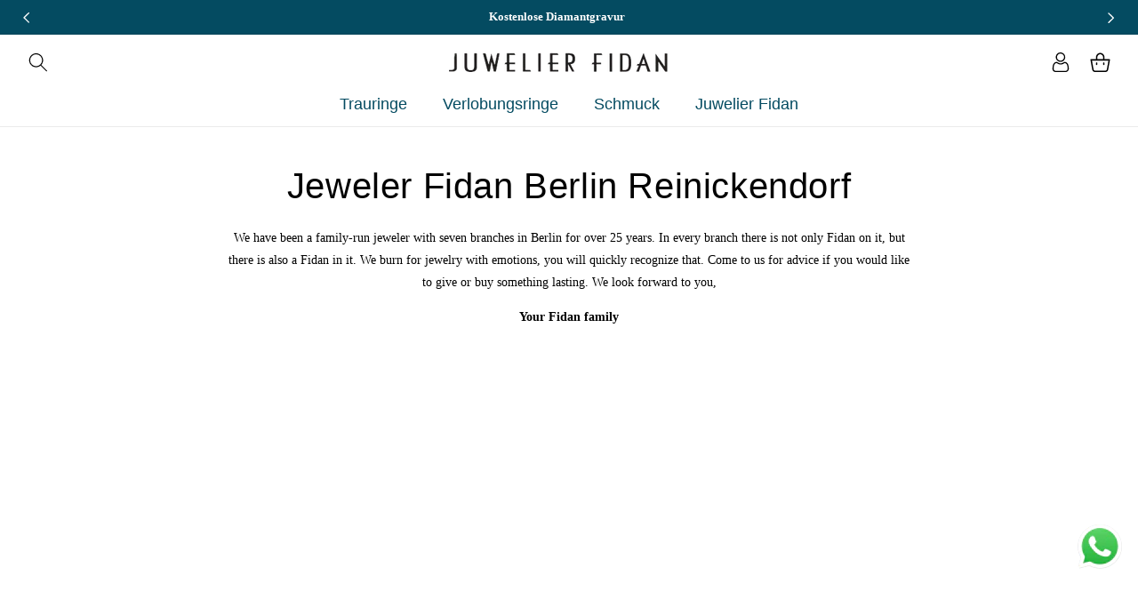

--- FILE ---
content_type: text/html; charset=utf-8
request_url: https://juwelier-fidan-reinickendorf.de/products?view=meteor&timestamp=1769316259495
body_size: 16515
content:


<html>
  <head>
    <meta name="robots" content="noindex, nofollow">
  <!-- BEGIN app block: shopify://apps/globo-mega-menu/blocks/app-embed/7a00835e-fe40-45a5-a615-2eb4ab697b58 -->
<link href="//cdn.shopify.com/extensions/019be4fb-bfc8-74a5-a8d9-c694285f11c2/menufrontend-305/assets/main-navigation-styles.min.css" rel="stylesheet" type="text/css" media="all" />
<link href="//cdn.shopify.com/extensions/019be4fb-bfc8-74a5-a8d9-c694285f11c2/menufrontend-305/assets/theme-styles.min.css" rel="stylesheet" type="text/css" media="all" />
<script type="text/javascript" hs-ignore data-cookieconsent="ignore" data-ccm-injected>
document.getElementsByTagName('html')[0].classList.add('globo-menu-loading');
window.GloboMenuConfig = window.GloboMenuConfig || {}
window.GloboMenuConfig.curLocale = "de";
window.GloboMenuConfig.shop = "ccbbce.myshopify.com";
window.GloboMenuConfig.GloboMenuLocale = "de";
window.GloboMenuConfig.locale = "de";
window.menuRootUrl = "";
window.GloboMenuCustomer = false;
window.GloboMenuAssetsUrl = 'https://cdn.shopify.com/extensions/019be4fb-bfc8-74a5-a8d9-c694285f11c2/menufrontend-305/assets/';
window.GloboMenuFilesUrl = '//juwelier-fidan-reinickendorf.de/cdn/shop/files/';
window.GloboMenuLinklists = {"main-menu": [{'url' :"\/pages\/verlobungsringe", 'title': "Trauringe"},{'url' :"\/pages\/trau-verlobungsringe", 'title': "Verlobungsringe"},{'url' :"\/pages\/schmuck", 'title': "Schmuck"},{'url' :"\/pages\/werkstatt", 'title': "Juwelier Fidan"},{'url' :"\/pages\/goldankauf", 'title': "Goldankauf"},{'url' :"\/pages\/beratungstermin-vereinbaren", 'title': "Beratungstermin"}],"footer": [{'url' :"\/pages\/uber-uns", 'title': "Über uns"},{'url' :"\/pages\/kontaktinformationen", 'title': "Kontakt"},{'url' :"\/policies\/legal-notice", 'title': "Impressum"},{'url' :"\/policies\/privacy-policy", 'title': "Datenschutz"},{'url' :"\/policies\/shipping-policy", 'title': "Versandbedingungen"},{'url' :"\/policies\/refund-policy", 'title': "Rückgaberecht"},{'url' :"\/policies\/terms-of-service", 'title': "Allgemeine Geschäftsbedingungen"}],"quick-links": [{'url' :"\/pages\/uber-uns", 'title': "Über uns"},{'url' :"\/policies\/contact-information", 'title': "Kontakt"},{'url' :"\/policies\/legal-notice", 'title': "Impressum"},{'url' :"\/policies\/privacy-policy", 'title': "Datenschutz"},{'url' :"\/policies\/shipping-policy", 'title': "Versandbedingungen"},{'url' :"\/policies\/refund-policy", 'title': "Rückgabebedingungen"},{'url' :"\/policies\/terms-of-service", 'title': "Allgemeine Geschäftsbedingungen"}],"kontaktdaten": [{'url' :"\/", 'title': "Juwelier Fidan"},{'url' :"\/", 'title': "Märkisches Zentrum"},{'url' :"\/", 'title': "Wilhelmsruher Damm 138, 13439 Berlin"},{'url' :"\/", 'title': "Öffnungszeiten: Mo-Sa 10:00 - 19:00 Uhr"},{'url' :"\/", 'title': "Tel: 030 419 378 27"},{'url' :"\/", 'title': "Mail: y.fidan@juwelier-fidan.de"}],"rechtliche-hinweise": [{'url' :"\/pages\/uber-uns", 'title': "Über uns"},{'url' :"\/policies\/legal-notice", 'title': "Impressum"},{'url' :"\/policies\/terms-of-service", 'title': "AGB"},{'url' :"\/policies\/privacy-policy", 'title': "Datenschutz"},{'url' :"\/policies\/refund-policy", 'title': "Widerrufsrecht"},{'url' :"\/policies\/shipping-policy", 'title': "Versand \u0026 Zahlungsarten"},{'url' :"\/policies\/contact-information", 'title': "Kontakt"}],"sonstiges": [{'url' :"\/pages\/vorteile-service", 'title': "Vorteile \u0026 Service"},{'url' :"\/pages\/uber-uns", 'title': "Über uns"},{'url' :"\/pages\/hilfe-support", 'title': "Hilfe \u0026 Support"}],"verlobungsringe": [{'url' :"\/", 'title': "Verlobungsringe seitl. Steine"},{'url' :"\/", 'title': "Verlobungsringe Gold"},{'url' :"\/", 'title': "Verlobungsringe Platin"},{'url' :"\/", 'title': "Verlobungsring Exklusiv Lupenrein, River"},{'url' :"\/", 'title': "Verlobungsringe Farbsteine"}],"customer-account-main-menu": [{'url' :"\/", 'title': "Einkaufen"},{'url' :"https:\/\/shopify.com\/75889475926\/account\/orders?locale=de\u0026region_country=DE", 'title': "Orders"}]}
window.GloboMenuConfig.is_app_embedded = true;
window.showAdsInConsole = true;
</script>

<script hs-ignore data-cookieconsent="ignore" data-ccm-injected type="text/javascript">
  window.GloboMenus = window.GloboMenus || [];
  var menuKey = 28044;
  window.GloboMenus[menuKey] = window.GloboMenus[menuKey] || {};
  window.GloboMenus[menuKey].id = menuKey;window.GloboMenus[menuKey].replacement = {"type":"auto","main_menu":"main-menu","mobile_menu":"main-menu"};window.GloboMenus[menuKey].type = "main";
  window.GloboMenus[menuKey].schedule = null;
  window.GloboMenus[menuKey].settings ={"font":{"tab_fontsize":"16","menu_fontsize":"18","tab_fontfamily":"Work Sans","tab_fontweight":"500","menu_fontfamily":"Work Sans","menu_fontweight":"400","tab_fontfamily_2":"Sans serif","menu_fontfamily_2":"sans serif","submenu_text_fontsize":"16","tab_fontfamily_custom":true,"menu_fontfamily_custom":true,"submenu_text_fontfamily":"Work Sans","submenu_text_fontweight":"regular","submenu_heading_fontsize":"16","submenu_text_fontfamily_2":"Sans serif","submenu_heading_fontfamily":"Work Sans","submenu_heading_fontweight":"600","submenu_description_fontsize":"16","submenu_heading_fontfamily_2":"Sans serif","submenu_description_fontfamily":"Work Sans","submenu_description_fontweight":"400","submenu_text_fontfamily_custom":true,"submenu_description_fontfamily_2":"Sans serif","submenu_heading_fontfamily_custom":true,"submenu_description_fontfamily_custom":true},"color":{"menu_text":"rgba(4, 75, 97, 1)","menu_border":"rgba(255, 255, 255, 0.38)","submenu_text":"rgba(4, 75, 97, 1)","atc_text_color":"rgba(4, 75, 97, 1)","submenu_border":"rgba(255, 255, 255, 1)","menu_background":"rgba(255, 255, 255, 0.37)","menu_text_hover":"rgba(4, 75, 97, 1)","sale_text_color":"#ffffff","submenu_heading":"rgba(255, 255, 255, 1)","tab_heading_color":"rgba(4, 75, 97, 1)","soldout_text_color":"#757575","submenu_background":"rgba(255, 255, 255, 1)","submenu_text_hover":"rgba(4, 75, 97, 1)","submenu_description":"rgba(4, 75, 97, 1)","atc_background_color":"rgba(4, 75, 97, 1)","atc_text_color_hover":"#FFFFFF","tab_background_hover":"rgba(255, 255, 255, 1)","menu_background_hover":"rgba(246, 241, 241, 0.17)","sale_background_color":"rgba(4, 75, 97, 1)","soldout_background_color":"#d5d5d5","tab_heading_active_color":"rgba(4, 75, 97, 1)","submenu_description_hover":"rgba(4, 75, 97, 1)","atc_background_color_hover":"rgba(4, 75, 97, 1)"},"general":{"align":"left","login":false,"border":false,"logout":false,"search":false,"account":false,"trigger":"hover","register":false,"atcButton":false,"max_width":null,"indicators":false,"responsive":"300","transition":"shiftup","orientation":"horizontal","menu_padding":"20","carousel_loop":false,"mobile_border":false,"mobile_trigger":"click_toggle","submenu_border":false,"tab_lineheight":"50","menu_lineheight":"50","lazy_load_enable":true,"transition_delay":"150","transition_speed":"300","submenu_max_width":null,"carousel_auto_play":false,"dropdown_lineheight":"50","linklist_lineheight":"30","mobile_sticky_header":false,"desktop_sticky_header":false,"mobile_hide_linklist_submenu":false},"language":{"name":"Name","sale":"Sale","send":"Send","view":"View details","email":"Email","phone":"Phone Number","search":"Search for...","message":"Message","sold_out":"Sold out","search_de":"Suche","search_en":"Suche","add_to_cart":"Add to cart","sold_out_de":"Ausverkauft","add_to_cart_de":"In den Warenkorb legen"}};
  window.GloboMenus[menuKey].itemsLength = 4;
</script><script type="template/html" id="globoMenu28044HTML"><ul class="gm-menu gm-menu-28044 gm-submenu-align-left gm-menu-trigger-hover gm-transition-shiftup" data-menu-id="28044" data-transition-speed="300" data-transition-delay="150">
<li style="--gm-item-custom-color:rgba(4, 75, 97, 1);--gm-item-custom-hover-color:rgba(4, 75, 97, 1);--gm-item-custom-background-color:rgba(255, 255, 255, 1);--gm-item-custom-hover-background-color:rgba(255, 255, 255, 1);" data-gmmi="0" data-gmdi="0" class="gm-item gm-level-0 gm-has-submenu gm-submenu-mega gm-submenu-align-full has-custom-color"><a class="gm-target" title="Trauringe" href="/collections/alle-trauringe"><span class="gm-text">Trauringe</span></a><div 
      class="gm-submenu gm-mega" 
      style=""
    ><div style="background-color: rgba(255, 255, 255, 1);" class="submenu-background"></div>
      <ul class="gm-grid">
<li class="gm-item gm-hidden-desktop gm-grid-item gmcol-3 gm-has-submenu"><ul style="--columns:1" class="gm-links">
<li class="gm-item"><a class="gm-target" title="Alle anzeigen" href="/collections/alle-trauringe"><span class="gm-text">Alle anzeigen</span></a>
</li></ul>
</li>
<li class="gm-item gm-grid-item gmcol-3 gm-has-submenu"><ul style="--columns:1" class="gm-links">
<li class="gm-item"><a class="gm-target" title="Gelbgold" href="/collections/gelbgold-trauringe"><span class="gm-text">Gelbgold</span></a>
</li>
<li class="gm-item"><a class="gm-target" title="Weißgold" href="/collections/trauringe-weissgold"><span class="gm-text">Weißgold</span></a>
</li>
<li class="gm-item"><a class="gm-target" title="Roségold" href="/collections/trauringe-rosegold"><span class="gm-text">Roségold</span></a>
</li>
<li class="gm-item"><a class="gm-target" title="Rotgold" href="/collections/trauringe-rotgold"><span class="gm-text">Rotgold</span></a>
</li>
<li class="gm-item"><a class="gm-target" title="Platin" href="/collections/trauringe-platin"><span class="gm-text">Platin</span></a>
</li>
<li class="gm-item"><a class="gm-target" title="Palladium" href="/collections/trauringe-palladium"><span class="gm-text">Palladium</span></a>
</li>
<li class="gm-item"><a class="gm-target" title="Bicolor" href="/collections/trauringe-bicolor"><span class="gm-text">Bicolor</span></a>
</li></ul>
</li>
<li class="gm-item gm-grid-item gmcol-3 gm-has-submenu"><ul style="--columns:1" class="gm-links">
<li class="gm-item"><a class="gm-target" title="Klassisch &amp; Schlicht" href="/collections/trauringe-klassisch-schlicht"><span class="gm-text">Klassisch & Schlicht</span></a>
</li>
<li class="gm-item"><a class="gm-target" title="mit Diamanten" href="/collections/trauringe-mit-diamanten"><span class="gm-text">mit Diamanten</span></a>
</li>
<li class="gm-item"><a class="gm-target" title="Modern" href="/collections/trauringe-modern"><span class="gm-text">Modern</span></a>
</li></ul>
</li>
<li class="gm-item gm-grid-item gmcol-3 gm-has-submenu"><ul style="--columns:1" class="gm-links">
<li class="gm-item"><a class="gm-target" title="Bestseller" href="/collections/trauringe-bestseller"><span class="gm-text">Bestseller</span></a>
</li>
<li class="gm-item"><a class="gm-target" title="Neuheiten" href="/collections/trauringe-neuheiten"><span class="gm-text">Neuheiten</span></a>
</li>
<li class="gm-item"><a class="gm-target" title="Günstig" href="/collections/trauringe-gunstig"><span class="gm-text">Günstig</span></a>
</li></ul>
</li>
<li class="gm-item gm-grid-item gmcol-3 gm-has-submenu"><ul style="--columns:1" class="gm-links">
<li class="gm-item"><a class="gm-target" title="So finden Sie die richtige Ringgröße" href="/blogs/trauringe/wie-sie-ihre-ringgrosse-herausfinden"><span class="gm-text">So finden Sie die richtige Ringgröße</span></a>
</li>
<li class="gm-item"><a class="gm-target" title="Die richtigen Trauringe finden" href="/blogs/trauringe/die-richtigen-trauringe-finden-10-tipps"><span class="gm-text">Die richtigen Trauringe finden</span></a>
</li>
<li class="gm-item"><a class="gm-target" title="Geschenkideen zum Hochzeitstag  - feiern Sie mit Schmuck" href="/blogs/trauringe/geschenke-zum-hochzeitstag"><span class="gm-text">Geschenkideen zum Hochzeitstag  - feiern Sie mit Schmuck</span></a>
</li></ul>
</li></ul>
    </div></li>

<li style="--gm-item-custom-color:rgba(4, 75, 97, 1);--gm-item-custom-hover-color:rgba(4, 75, 97, 1);--gm-item-custom-background-color:rgba(255, 255, 255, 1);--gm-item-custom-hover-background-color:rgba(255, 255, 255, 1);" data-gmmi="1" data-gmdi="1" class="gm-item gm-level-0 gm-has-submenu gm-submenu-mega gm-submenu-align-full has-custom-color"><a class="gm-target" title="Verlobungsringe" href="/collections/verlobungsringe"><span class="gm-text">Verlobungsringe</span></a><div 
      class="gm-submenu gm-mega" 
      style=""
    ><div style="background-color: rgba(255, 255, 255, 1);" class="submenu-background"></div>
      <ul class="gm-grid">
<li class="gm-item gm-hidden-desktop gm-grid-item gmcol-3 gm-has-submenu"><ul style="--columns:1" class="gm-links">
<li class="gm-item"><a class="gm-target" title="Alle anzeigen" href="/collections/verlobungsringe"><span class="gm-text">Alle anzeigen</span></a>
</li></ul>
</li>
<li class="gm-item gm-grid-item gmcol-3 gm-has-submenu"><ul style="--columns:1" class="gm-links">
<li class="gm-item"><a class="gm-target" title="Gelbgold" href="/collections/verlobungsringe-gelbgold"><span class="gm-text">Gelbgold</span></a>
</li>
<li class="gm-item"><a class="gm-target" title="Weißgold" href="/collections/verlobungsringe-weissgold"><span class="gm-text">Weißgold</span></a>
</li>
<li class="gm-item"><a class="gm-target" title="Roségold" href="/collections/verlobungsringe-rosegold"><span class="gm-text">Roségold</span></a>
</li>
<li class="gm-item"><a class="gm-target" title="Rotgold" href="/collections/verlobungsringe-rotgold"><span class="gm-text">Rotgold</span></a>
</li>
<li class="gm-item"><a class="gm-target" title="Platin" href="/collections/verlobungsringe-platin"><span class="gm-text">Platin</span></a>
</li>
<li class="gm-item"><a class="gm-target" title="Palladium" href="/collections/verlobungsringe-palladium"><span class="gm-text">Palladium</span></a>
</li>
<li class="gm-item"><a class="gm-target" title="Bicolor" href="/collections/verlobungsringe-bicolor"><span class="gm-text">Bicolor</span></a>
</li></ul>
</li>
<li class="gm-item gm-grid-item gmcol-3 gm-has-submenu"><ul style="--columns:1" class="gm-links">
<li class="gm-item"><a class="gm-target" title="Klassisch &amp; Schlicht" href="/collections/verlobungsringe-klassisch-schlicht"><span class="gm-text">Klassisch & Schlicht</span></a>
</li>
<li class="gm-item"><a class="gm-target" title="mit Diamanten" href="/collections/verlobungsringe-mit-diamanten"><span class="gm-text">mit Diamanten</span></a>
</li>
<li class="gm-item"><a class="gm-target" title="Modern" href="/collections/verlobungsringe-modern"><span class="gm-text">Modern</span></a>
</li>
<li class="gm-item"><a class="gm-target" title="Memoire" href="/collections/memoire-verlobungsringe"><span class="gm-text">Memoire</span></a>
</li>
<li class="gm-item"><a class="gm-target" title="Solitaire" href="/collections/solitaire-verlobungsring"><span class="gm-text">Solitaire</span></a>
</li>
<li class="gm-item"><a class="gm-target" title="Illusion" href="/collections/illusion-verlobungsring"><span class="gm-text">Illusion</span></a>
</li></ul>
</li>
<li class="gm-item gm-grid-item gmcol-3 gm-has-submenu"><ul style="--columns:1" class="gm-links">
<li class="gm-item"><a class="gm-target" title="Bestseller" href="/collections/verlobungsringe-bestseller"><span class="gm-text">Bestseller</span></a>
</li>
<li class="gm-item"><a class="gm-target" title="Neuheiten" href="/collections/neuheiten-verlobungsringe"><span class="gm-text">Neuheiten</span></a>
</li>
<li class="gm-item"><a class="gm-target" title="Günstig" href="/collections/verlobungsringe-gunstig"><span class="gm-text">Günstig</span></a>
</li></ul>
</li>
<li class="gm-item gm-grid-item gmcol-3 gm-has-submenu"><ul style="--columns:1" class="gm-links">
<li class="gm-item"><a class="gm-target" title="So finden Sie die richtige Ringgröße" href="/blogs/verlobungsringe/die-perfekte-passform-wie-sie-ihre-genaue-ringgrosse-ermitteln"><span class="gm-text">So finden Sie die richtige Ringgröße</span></a>
</li>
<li class="gm-item"><a class="gm-target" title="Der passende Ring für Sie" href="/blogs/verlobungsringe/titel"><span class="gm-text">Der passende Ring für Sie</span></a>
</li>
<li class="gm-item"><a class="gm-target" title="So gelingt der perfekte Antrag" href="/blogs/verlobungsringe/der-unvergessliche-heiratsantrag-den-moment-ihres-lebens-gestalten"><span class="gm-text">So gelingt der perfekte Antrag</span></a>
</li>
<li class="gm-item"><a class="gm-target" title="Romantische Ideen für den Antrag" href="/blogs/verlobungsringe/romantische-ideen-fur-den-antrag"><span class="gm-text">Romantische Ideen für den Antrag</span></a>
</li></ul>
</li></ul>
    </div></li>

<li data-gmmi="2" data-gmdi="2" class="gm-item gm-level-0 gm-has-submenu gm-submenu-mega gm-submenu-align-full"><a class="gm-target" title="Schmuck" href="/collections/schmuck"><span class="gm-text">Schmuck</span></a><div 
      class="gm-submenu gm-mega" 
      style=""
    ><div style="background-color: rgba(255, 255, 255, 1);" class="submenu-background"></div>
      <ul class="gm-grid">
<li class="gm-item gm-grid-item gmcol-full">
    <div class="gm-tabs gm-tabs-left">
</div>
  </li>
<li class="gm-item gm-grid-item gmcol-full gm-has-submenu">
    <div class="gm-tabs gm-tabs-left"><ul class="gm-tab-links">
<li class="gm-item gm-has-submenu gm-active" data-tab-index="0"><a class="gm-target" title="Ringe" href="/collections/ringe"><span class="gm-text">Ringe</span></a></li>
<li class="gm-item gm-has-submenu" data-tab-index="1"><a class="gm-target" title="Ohrringe" href="/collections/ohrringe"><span class="gm-text">Ohrringe</span></a></li>
<li class="gm-item gm-has-submenu" data-tab-index="2"><a class="gm-target" title="Halsketten" href="/collections/alle-halsketten"><span class="gm-text">Halsketten</span></a></li>
<li class="gm-item gm-has-submenu" data-tab-index="3"><a class="gm-target" title="Anhänger" href="/collections/alle-anhanger"><span class="gm-text">Anhänger</span></a></li>
<li class="gm-item gm-has-submenu" data-tab-index="4"><a class="gm-target" title="Armbänder" href="/collections/alle-armbander"><span class="gm-text">Armbänder</span></a></li>
<li class="gm-item gm-hidden-desktop gm-hidden-mobile gm-has-submenu" data-tab-index="5"><a class="gm-target" title="Schmuck-Sets"><span class="gm-text">Schmuck-Sets</span></a></li>
<li class="gm-item gm-hidden-desktop gm-hidden-mobile gm-has-submenu" data-tab-index="6"><a class="gm-target" title="Geschenke"><span class="gm-text">Geschenke</span></a></li></ul>
    <ul class="gm-tab-contents">
<li data-tab-index="0" class="gm-tab-content hc gm-active"><ul class="gm-tab-panel">
<li class="gm-item gm-grid-item gmcol-full gm-has-submenu">
    <div class="gm-tabs gm-tabs-left"><ul class="gm-tab-links">
<li class="gm-item gm-hidden-desktop gm-active" data-tab-index="0"><a class="gm-target" title="Alle anzeigen" href="/collections/ringe"><span class="gm-text">Alle anzeigen</span></a></li>
<li class="gm-item" data-tab-index="1"><a class="gm-target" title="Solitaireringe" href="/collections/solitaire"><span class="gm-text">Solitaireringe</span></a></li>
<li class="gm-item" data-tab-index="2"><a class="gm-target" title="Memoireringe" href="/collections/memoire"><span class="gm-text">Memoireringe</span></a></li>
<li class="gm-item" data-tab-index="3"><a class="gm-target" title="Pavéringe" href="/collections/pave-ring"><span class="gm-text">Pavéringe</span></a></li>
<li class="gm-item" data-tab-index="4"><a class="gm-target" title="Illusionringe" href="/collections/illusion-ring"><span class="gm-text">Illusionringe</span></a></li>
<li class="gm-item" data-tab-index="5"><a class="gm-target" title="Farbsteinringe" href="/collections/farbsteinringe"><span class="gm-text">Farbsteinringe</span></a></li></ul>
    <ul class="gm-tab-contents">
<li data-tab-index="0" class="gm-tab-content gm-active">
</li>
<li data-tab-index="1" class="gm-tab-content">
</li>
<li data-tab-index="2" class="gm-tab-content">
</li>
<li data-tab-index="3" class="gm-tab-content">
</li>
<li data-tab-index="4" class="gm-tab-content">
</li>
<li data-tab-index="5" class="gm-tab-content">
</li></ul>
</div>
  </li></ul>
</li>
<li data-tab-index="1" class="gm-tab-content hc"><ul class="gm-tab-panel">
<li class="gm-item gm-grid-item gmcol-full gm-has-submenu">
    <div class="gm-tabs gm-tabs-left"><ul class="gm-tab-links">
<li class="gm-item gm-hidden-desktop gm-active" data-tab-index="0"><a class="gm-target" title="Alle anzeigen" href="/collections/ohrringe"><span class="gm-text">Alle anzeigen</span></a></li>
<li class="gm-item" data-tab-index="1"><a class="gm-target" title="Creolen" href="/collections/creolen"><span class="gm-text">Creolen</span></a></li>
<li class="gm-item" data-tab-index="2"><a class="gm-target" title="Ohrhänger" href="/collections/ohrhanger"><span class="gm-text">Ohrhänger</span></a></li>
<li class="gm-item" data-tab-index="3"><a class="gm-target" title="Ohrstecker" href="/collections/ohrstecker"><span class="gm-text">Ohrstecker</span></a></li>
<li class="gm-item" data-tab-index="4"><a class="gm-target" title="Ohrschmuck" href="/collections/ohrschmuck"><span class="gm-text">Ohrschmuck</span></a></li>
<li class="gm-item" data-tab-index="5"><a class="gm-target" title="Ohrlöcher stechen Berlin" href="/blogs/ohrlocher-stechen/ohrlocher-stechen-in-berlin"><span class="gm-text">Ohrlöcher stechen Berlin</span></a></li></ul>
    <ul class="gm-tab-contents">
<li data-tab-index="0" class="gm-tab-content gm-active">
</li>
<li data-tab-index="1" class="gm-tab-content">
</li>
<li data-tab-index="2" class="gm-tab-content">
</li>
<li data-tab-index="3" class="gm-tab-content">
</li>
<li data-tab-index="4" class="gm-tab-content">
</li>
<li data-tab-index="5" class="gm-tab-content">
</li></ul>
</div>
  </li></ul>
</li>
<li data-tab-index="2" class="gm-tab-content hc"><ul class="gm-tab-panel">
<li class="gm-item gm-grid-item gmcol-full gm-has-submenu">
    <div class="gm-tabs gm-tabs-left"><ul class="gm-tab-links">
<li class="gm-item gm-hidden-desktop gm-active" data-tab-index="0"><a class="gm-target" title="Alle anzeigen" href="/collections/alle-anhanger"><span class="gm-text">Alle anzeigen</span></a></li>
<li class="gm-item" data-tab-index="1"><a class="gm-target" title="Colliers" href="/collections/collier-1"><span class="gm-text">Colliers</span></a></li>
<li class="gm-item" data-tab-index="2"><a class="gm-target" title="Diamantketten" href="/collections/diamanthalsschmuck"><span class="gm-text">Diamantketten</span></a></li>
<li class="gm-item" data-tab-index="3"><a class="gm-target" title="Solitaireketten" href="/collections/solitairhalsschmuck"><span class="gm-text">Solitaireketten</span></a></li>
<li class="gm-item" data-tab-index="4"><a class="gm-target" title="Perlenketten" href="/collections/perlenhalsschmuck"><span class="gm-text">Perlenketten</span></a></li>
<li class="gm-item" data-tab-index="5"><a class="gm-target" title="Farbsteinketten" href="/collections/farbsteinhalsschmuck"><span class="gm-text">Farbsteinketten</span></a></li></ul>
    <ul class="gm-tab-contents">
<li data-tab-index="0" class="gm-tab-content gm-active">
</li>
<li data-tab-index="1" class="gm-tab-content">
</li>
<li data-tab-index="2" class="gm-tab-content">
</li>
<li data-tab-index="3" class="gm-tab-content">
</li>
<li data-tab-index="4" class="gm-tab-content">
</li>
<li data-tab-index="5" class="gm-tab-content">
</li></ul>
</div>
  </li></ul>
</li>
<li data-tab-index="3" class="gm-tab-content hc"><ul class="gm-tab-panel">
<li class="gm-item gm-grid-item gmcol-full gm-has-submenu">
    <div class="gm-tabs gm-tabs-left"><ul class="gm-tab-links">
<li class="gm-item gm-hidden-desktop gm-active" data-tab-index="0"><a class="gm-target" title="Alle anzeigen" href="/collections/alle-halsketten"><span class="gm-text">Alle anzeigen</span></a></li>
<li class="gm-item" data-tab-index="1"><a class="gm-target" title="mit Diamanten" href="/collections/diamantanhanger"><span class="gm-text">mit Diamanten</span></a></li>
<li class="gm-item" data-tab-index="2"><a class="gm-target" title="mit Pavébesatz" href="/collections/anhanger-pavebesatz"><span class="gm-text">mit Pavébesatz</span></a></li>
<li class="gm-item" data-tab-index="3"><a class="gm-target" title="mit Perlen" href="/collections/anhanger-perlen"><span class="gm-text">mit Perlen</span></a></li>
<li class="gm-item" data-tab-index="4"><a class="gm-target" title="mit Farbsteinen" href="/collections/anhanger-farbstein"><span class="gm-text">mit Farbsteinen</span></a></li>
<li class="gm-item" data-tab-index="5"><a class="gm-target" title="Kreuzanhänger" href="/collections/kreuz-anhanger"><span class="gm-text">Kreuzanhänger</span></a></li>
<li class="gm-item" data-tab-index="6"><a class="gm-target" title="Herzanhänger" href="/collections/herz-kreuz"><span class="gm-text">Herzanhänger</span></a></li></ul>
    <ul class="gm-tab-contents">
<li data-tab-index="0" class="gm-tab-content gm-active">
</li>
<li data-tab-index="1" class="gm-tab-content">
</li>
<li data-tab-index="2" class="gm-tab-content">
</li>
<li data-tab-index="3" class="gm-tab-content">
</li>
<li data-tab-index="4" class="gm-tab-content">
</li>
<li data-tab-index="5" class="gm-tab-content">
</li>
<li data-tab-index="6" class="gm-tab-content">
</li></ul>
</div>
  </li></ul>
</li>
<li data-tab-index="4" class="gm-tab-content hc"><ul class="gm-tab-panel">
<li class="gm-item gm-grid-item gmcol-full gm-has-submenu">
    <div class="gm-tabs gm-tabs-left"><ul class="gm-tab-links">
<li class="gm-item gm-hidden-desktop gm-active" data-tab-index="0"><a class="gm-target" title="Alle anzeigen" href="/collections/alle-armbander"><span class="gm-text">Alle anzeigen</span></a></li>
<li class="gm-item" data-tab-index="1"><a class="gm-target" title="Tennisarmbänder" href="/collections/tennisarmband"><span class="gm-text">Tennisarmbänder</span></a></li>
<li class="gm-item" data-tab-index="2"><a class="gm-target" title="Armreifen" href="/collections/armreif"><span class="gm-text">Armreifen</span></a></li>
<li class="gm-item" data-tab-index="3"><a class="gm-target" title="mit Diamanten" href="/collections/diamantarmschmuck"><span class="gm-text">mit Diamanten</span></a></li>
<li class="gm-item" data-tab-index="4"><a class="gm-target" title="mit Farbsteinen" href="/collections/farbsteinarmschmuck"><span class="gm-text">mit Farbsteinen</span></a></li></ul>
    <ul class="gm-tab-contents">
<li data-tab-index="0" class="gm-tab-content gm-active">
</li>
<li data-tab-index="1" class="gm-tab-content">
</li>
<li data-tab-index="2" class="gm-tab-content">
</li>
<li data-tab-index="3" class="gm-tab-content">
</li>
<li data-tab-index="4" class="gm-tab-content">
</li></ul>
</div>
  </li></ul>
</li>
<li data-tab-index="5" class="gm-tab-content hc"><ul class="gm-tab-panel">
<li class="gm-item gm-grid-item gmcol-full gm-has-submenu">
    <div class="gm-tabs gm-tabs-left"><ul class="gm-tab-links">
<li class="gm-item gm-hidden-desktop gm-active" data-tab-index="0"><a class="gm-target" title="Alle anzeigen" href="/collections/alle-armbander"><span class="gm-text">Alle anzeigen</span></a></li>
<li class="gm-item" data-tab-index="1"><a class="gm-target" title="mit Diamanten"><span class="gm-text">mit Diamanten</span></a></li>
<li class="gm-item" data-tab-index="2"><a class="gm-target" title="mit Perlen"><span class="gm-text">mit Perlen</span></a></li>
<li class="gm-item" data-tab-index="3"><a class="gm-target" title="mit Farbsteinen"><span class="gm-text">mit Farbsteinen</span></a></li></ul>
    <ul class="gm-tab-contents">
<li data-tab-index="0" class="gm-tab-content gm-active">
</li>
<li data-tab-index="1" class="gm-tab-content">
</li>
<li data-tab-index="2" class="gm-tab-content">
</li>
<li data-tab-index="3" class="gm-tab-content">
</li></ul>
</div>
  </li></ul>
</li>
<li data-tab-index="6" class="gm-tab-content hc"><ul class="gm-tab-panel">
<li class="gm-item gm-grid-item gmcol-full gm-has-submenu">
    <div class="gm-tabs gm-tabs-left"><ul class="gm-tab-links">
<li class="gm-item gm-hidden-desktop gm-active" data-tab-index="0"><a class="gm-target" title="Alle anzeigen" href="/collections/alle-armbander"><span class="gm-text">Alle anzeigen</span></a></li>
<li class="gm-item" data-tab-index="1"><a class="gm-target" title="für Sie"><span class="gm-text">für Sie</span></a></li>
<li class="gm-item" data-tab-index="2"><a class="gm-target" title="für Ihn"><span class="gm-text">für Ihn</span></a></li></ul>
    <ul class="gm-tab-contents">
<li data-tab-index="0" class="gm-tab-content gm-active">
</li>
<li data-tab-index="1" class="gm-tab-content">
</li>
<li data-tab-index="2" class="gm-tab-content">
</li></ul>
</div>
  </li></ul>
</li></ul>
</div>
  </li></ul>
    </div></li>

<li style="--gm-item-custom-color:rgba(4, 75, 97, 1);--gm-item-custom-hover-color:rgba(4, 75, 97, 1);--gm-item-custom-background-color:rgba(255, 255, 255, 0.37);--gm-item-custom-hover-background-color:rgba(246, 241, 241, 0.17);" data-gmmi="3" data-gmdi="3" class="gm-item gm-level-0 has-custom-color"><a class="gm-target" title="Juwelier Fidan" href="/pages/werkstatt"><span class="gm-text">Juwelier Fidan</span></a></li>
</ul></script><style>
.gm-menu-installed .gm-menu.gm-menu-28044 {
  background-color: rgba(255, 255, 255, 0.37) !important;
  color: rgba(4, 75, 97, 1);
  font-family: "Sans serif", sans-serif;
  font-size: 16px;
}
.gm-menu-installed .gm-menu.gm-menu-28044.gm-bordered:not(.gm-menu-mobile):not(.gm-vertical) > .gm-level-0 + .gm-level-0 {
  border-left: 1px solid rgba(255, 255, 255, 0.38) !important;
}
.gm-menu-installed .gm-menu.gm-bordered.gm-vertical > .gm-level-0 + .gm-level-0:not(.searchItem),
.gm-menu-installed .gm-menu.gm-menu-28044.gm-mobile-bordered.gm-menu-mobile > .gm-level-0 + .gm-level-0:not(.searchItem){
  border-top: 1px solid rgba(255, 255, 255, 0.38) !important;
}
.gm-menu-installed .gm-menu.gm-menu-28044 .gm-item.gm-level-0 > .gm-target > .gm-text{
  font-family: "sans serif", sans-serif !important;
}
.gm-menu-installed .gm-menu.gm-menu-28044 .gm-item.gm-level-0 > .gm-target{
  padding: 15px 20px !important;
  color: rgba(4, 75, 97, 1) !important;
  font-family: "sans serif", sans-serif !important;
  font-size: 18px !important;
  font-weight: 400 !important;
  font-style: normal !important;
  line-height: 20px !important;
}

.gm-menu.gm-menu-28044 .gm-submenu.gm-search-form input{
  line-height: 40px !important;
}

.gm-menu-installed .gm-menu.gm-menu-28044 .gm-item.gm-level-0.gm-active > .gm-target,
.gm-menu-installed .gm-menu.gm-menu-28044 .gm-item.gm-level-0:hover > .gm-target{
  background-color: rgba(246, 241, 241, 0.17) !important;
  color: rgba(4, 75, 97, 1) !important;
}
.gm-menu-installed .gm-menu.gm-menu-28044 .gm-item.gm-level-0 > .gm-target > .gm-icon,
.gm-menu-installed .gm-menu.gm-menu-28044 .gm-item.gm-level-0 > .gm-target > .gm-text,
.gm-menu-installed .gm-menu.gm-menu-28044 .gm-item.gm-level-0 > .gm-target > .gm-retractor{
  color: rgba(4, 75, 97, 1) !important;
  font-size: 18px !important;
  font-weight: 400 !important;
  font-style: normal !important;
  line-height: 20px !important;
}
.gm-menu-installed .gm-menu.gm-menu-28044 .gm-item.gm-level-0.gm-active > .gm-target > .gm-icon,
.gm-menu-installed .gm-menu.gm-menu-28044 .gm-item.gm-level-0.gm-active > .gm-target > .gm-text,
.gm-menu-installed .gm-menu.gm-menu-28044 .gm-item.gm-level-0.gm-active > .gm-target > .gm-retractor,
.gm-menu-installed .gm-menu.gm-menu-28044 .gm-item.gm-level-0:hover > .gm-target > .gm-icon,
.gm-menu-installed .gm-menu.gm-menu-28044 .gm-item.gm-level-0:hover > .gm-target > .gm-text,
.gm-menu-installed .gm-menu.gm-menu-28044 .gm-item.gm-level-0:hover > .gm-target > .gm-retractor{
  color: rgba(4, 75, 97, 1) !important;
}

.gm-menu-installed .gm-menu.gm-menu-28044.gm-submenu-bordered:not(.gm-aliexpress) {
  border: 1px solid rgba(255, 255, 255, 1) !important;
}

.gm-menu-installed .gm-menu.gm-menu-28044.gm-menu-mobile .gm-tabs > .gm-tab-links > .gm-item{
  border-top: 1px solid rgba(255, 255, 255, 1) !important;
}

.gm-menu-installed .gm-menu.gm-menu-28044 .gm-tab-links > .gm-item.gm-active > .gm-target{
  background-color: rgba(255, 255, 255, 1) !important;
}

.gm-menu-installed .gm-menu.gm-menu-28044 .gm-submenu.gm-mega,
.gm-menu-installed .gm-menu.gm-menu-28044 .gm-submenu.gm-search-form,
.gm-menu-installed .gm-menu.gm-menu-28044 .gm-submenu-aliexpress .gm-tab-links,
.gm-menu-installed .gm-menu.gm-menu-28044 .gm-submenu-aliexpress .gm-tab-content {
  background-color: rgba(255, 255, 255, 1) !important;
}
.gm-menu-installed .gm-menu.gm-menu-28044 .gm-submenu-bordered .gm-tabs-left > .gm-tab-links {
  border-right: 1px solid rgba(255, 255, 255, 1) !important;
}
.gm-menu-installed .gm-menu.gm-menu-28044 .gm-submenu-bordered .gm-tabs-top > .gm-tab-links {
  border-bottom: 1px solid rgba(255, 255, 255, 1) !important;
}
.gm-menu-installed .gm-menu.gm-menu-28044 .gm-submenu-bordered .gm-tabs-right > .gm-tab-links {
  border-left: 1px solid rgba(255, 255, 255, 1) !important;
}
.gm-menu-installed .gm-menu.gm-menu-28044 .gm-tab-links > .gm-item > .gm-target,
.gm-menu-installed .gm-menu.gm-menu-28044 .gm-tab-links > .gm-item > .gm-target > .gm-text{
  font-family: "Sans serif", sans-serif;
  font-size: 16px;
  font-weight: 500;
  font-style: normal;
}
.gm-menu-installed .gm-menu.gm-menu-28044 .gm-tab-links > .gm-item > .gm-target > .gm-icon{
  font-size: 16px;
}
.gm-menu-installed .gm-menu.gm-menu-28044 .gm-tab-links > .gm-item > .gm-target,
.gm-menu-installed .gm-menu.gm-menu-28044 .gm-tab-links > .gm-item > .gm-target > .gm-text,
.gm-menu-installed .gm-menu.gm-menu-28044 .gm-tab-links > .gm-item > .gm-target > .gm-retractor,
.gm-menu-installed .gm-menu.gm-menu-28044 .gm-tab-links > .gm-item > .gm-target > .gm-icon{
  color: rgba(4, 75, 97, 1) !important;
}
.gm-menu-installed .gm-menu.gm-menu-28044 .gm-tab-links > .gm-item.gm-active > .gm-target,
.gm-menu-installed .gm-menu.gm-menu-28044 .gm-tab-links > .gm-item.gm-active > .gm-target > .gm-text,
.gm-menu-installed .gm-menu.gm-menu-28044 .gm-tab-links > .gm-item.gm-active > .gm-target > .gm-retractor,
.gm-menu-installed .gm-menu.gm-menu-28044 .gm-tab-links > .gm-item.gm-active > .gm-target > .gm-icon{
  color: rgba(4, 75, 97, 1) !important;
}
.gm-menu-installed .gm-menu.gm-menu-28044 .gm-dropdown {
  background-color: rgba(255, 255, 255, 1) !important;
}
.gm-menu-installed .gm-menu.gm-menu-28044 .gm-dropdown > li > a {
  line-height: 20px !important;
}
.gm-menu-installed .gm-menu.gm-menu-28044 .gm-tab-links > li > a {
  line-height: 20px !important;
}
.gm-menu-installed .gm-menu.gm-menu-28044 .gm-links > li:not(.gm-heading) > a {
  line-height: 20px !important;
}
.gm-html-inner,
.gm-menu-installed .gm-menu.gm-menu-28044 .gm-submenu .gm-item .gm-target {
  color: rgba(4, 75, 97, 1) !important;
  font-family: "Sans serif", sans-serif !important;
  font-size: 16px !important;
  font-weight: 400 !important;
  font-style: normal !important;
}
.gm-menu-installed .gm-menu.gm-menu-28044 .gm-submenu .gm-item .gm-heading {
  color: rgba(255, 255, 255, 1) !important;
  font-family: "Sans serif", sans-serif !important;
  font-size: 16px !important;
  font-weight: 600 !important;
  font-style: normal !important;
}
.gm-menu-installed .gm-menu.gm-menu-28044 .gm-submenu .gm-item .gm-heading .gm-target {
  color: rgba(255, 255, 255, 1) !important;
  font-family: "Sans serif", sans-serif !important;
  font-size: 16px !important;
  font-weight: 600 !important;
  font-style: normal !important;
}
.gm-menu-installed .gm-menu.gm-menu-28044 .gm-submenu .gm-target:hover,
.gm-menu-installed .gm-menu.gm-menu-28044 .gm-submenu .gm-target:hover .gm-text,
.gm-menu-installed .gm-menu.gm-menu-28044 .gm-submenu .gm-target:hover .gm-icon,
.gm-menu-installed .gm-menu.gm-menu-28044 .gm-submenu .gm-target:hover .gm-retractor
{
  color: rgba(4, 75, 97, 1) !important;
}
.gm-menu-installed .gm-menu.gm-menu-28044 .gm-submenu .gm-target:hover .gm-price {
  color: rgba(4, 75, 97, 1) !important;
}
.gm-menu-installed .gm-menu.gm-menu-28044 .gm-submenu .gm-target:hover .gm-old-price {
  color: rgba(4, 75, 97, 1) !important;
}
.gm-menu-installed .gm-menu.gm-menu-28044 .gm-submenu .gm-target:hover > .gm-text > .gm-description {
  color: rgba(4, 75, 97, 1) !important;
}
.gm-menu-installed .gm-menu.gm-menu-28044 .gm-submenu .gm-item .gm-description {
  color: rgba(4, 75, 97, 1) !important;
  font-family: "Sans serif", sans-serif !important;
  font-size: 16px !important;
  font-weight: 400 !important;
  font-style: normal !important;
}
.gm-menu.gm-menu-28044 .gm-label.gm-sale-label{
  color: #ffffff !important;
  background: rgba(4, 75, 97, 1) !important;
}
.gm-menu.gm-menu-28044 .gm-label.gm-sold_out-label{
  color: #757575 !important;
  background: #d5d5d5 !important;
}

.theme_store_id_601.gm-menu-installed .gm-menu.gm-menu-28044 .gm-level-0 > a.icon-account,
.theme_store_id_601.gm-menu-installed .gm-menu.gm-menu-28044 .gm-level-0 > a.icon-search {
  color: rgba(4, 75, 97, 1) !important;
}

.theme_store_id_601 #nav.gm-menu.gm-menu-28044 .gm-level-0 > a,
.theme_store_id_601 #nav.gm-menu.gm-menu-28044 .gm-level-0 > select.currencies {
  color: rgba(4, 75, 97, 1) !important;
}
.theme_store_id_601 #nav.gm-menu.gm-menu-28044 .gm-level-0 > select.currencies > option {
  background-color: rgba(255, 255, 255, 0.37) !important;
}

.gm-menu-installed .gm-menu.gm-menu-28044 > .gm-level-0.gm-theme-li > a {
  color: rgba(4, 75, 97, 1) !important;
  font-family: "sans serif", sans-serif !important;
  font-size: 18px !important;
}

.theme_store_id_777 .drawer a, .drawer h3, .drawer .h3 {
  color: rgba(4, 75, 97, 1) !important;
}

.gm-menu.gm-menu-28044 .gm-product-atc input.gm-btn-atc{
  color: rgba(4, 75, 97, 1) !important;
  background-color: rgba(4, 75, 97, 1) !important;
  font-family: "Sans serif", sans-serif !important;
}

.gm-menu.gm-menu-28044 .gm-product-atc input.gm-btn-atc:hover{
  color: #FFFFFF !important;
  background-color: rgba(4, 75, 97, 1) !important;
}

.gm-menu.gm-menu-28044.gm-transition-fade .gm-item>.gm-submenu {
  -webkit-transition-duration: 300ms;
  transition-duration: 300ms;
  transition-delay: 150ms !important;
  -webkit-transition-delay: 150ms !important;
}

.gm-menu.gm-menu-28044.gm-transition-shiftup .gm-item>.gm-submenu {
  -webkit-transition-duration: 300ms;
  transition-duration: 300ms;
  transition-delay: 150ms !important;
  -webkit-transition-delay: 150ms !important;
}
.gm-menu-installed .gm-menu.gm-menu-28044 > .gm-level-0.has-custom-color > .gm-target,
.gm-menu-installed .gm-menu.gm-menu-28044 > .gm-level-0.has-custom-color > .gm-target .gm-icon, 
.gm-menu-installed .gm-menu.gm-menu-28044 > .gm-level-0.has-custom-color > .gm-target .gm-retractor, 
.gm-menu-installed .gm-menu.gm-menu-28044 > .gm-level-0.has-custom-color > .gm-target .gm-text{
  color: var(--gm-item-custom-color) !important;
}
.gm-menu-installed .gm-menu.gm-menu-28044 > .gm-level-0.has-custom-color > .gm-target{
  background: var(--gm-item-custom-background-color) !important;
}
.gm-menu-installed .gm-menu.gm-menu-28044 > .gm-level-0.has-custom-color.gm-active > .gm-target,
.gm-menu-installed .gm-menu.gm-menu-28044 > .gm-level-0.has-custom-color.gm-active > .gm-target .gm-icon, 
.gm-menu-installed .gm-menu.gm-menu-28044 > .gm-level-0.has-custom-color.gm-active > .gm-target .gm-retractor, 
.gm-menu-installed .gm-menu.gm-menu-28044 > .gm-level-0.has-custom-color.gm-active > .gm-target .gm-text,
.gm-menu-installed .gm-menu.gm-menu-28044 > .gm-level-0.has-custom-color:hover > .gm-target, 
.gm-menu-installed .gm-menu.gm-menu-28044 > .gm-level-0.has-custom-color:hover > .gm-target .gm-icon, 
.gm-menu-installed .gm-menu.gm-menu-28044 > .gm-level-0.has-custom-color:hover > .gm-target .gm-retractor, 
.gm-menu-installed .gm-menu.gm-menu-28044 > .gm-level-0.has-custom-color:hover > .gm-target .gm-text{
  color: var(--gm-item-custom-hover-color) !important;
}
.gm-menu-installed .gm-menu.gm-menu-28044 > .gm-level-0.has-custom-color.gm-active > .gm-target,
.gm-menu-installed .gm-menu.gm-menu-28044 > .gm-level-0.has-custom-color:hover > .gm-target{
  background: var(--gm-item-custom-hover-background-color) !important;
}
.gm-menu-installed .gm-menu.gm-menu-28044 .gm-image a {
  width: var(--gm-item-image-width);
  max-width: 100%;
}
.gm-menu-installed .gm-menu.gm-menu-28044 .gm-icon.gm-icon-img {
  width: var(--gm-item-icon-width);
  max-width: var(--gm-item-icon-width, 60px);
}
</style><script>
if(window.AVADA_SPEED_WHITELIST){const gmm_w = new RegExp("globo-mega-menu", 'i');if(Array.isArray(window.AVADA_SPEED_WHITELIST)){window.AVADA_SPEED_WHITELIST.push(gmm_w);}else{window.AVADA_SPEED_WHITELIST = [gmm_w];}}</script>
<!-- END app block --><!-- BEGIN app block: shopify://apps/hulk-form-builder/blocks/app-embed/b6b8dd14-356b-4725-a4ed-77232212b3c3 --><!-- BEGIN app snippet: hulkapps-formbuilder-theme-ext --><script type="text/javascript">
  
  if (typeof window.formbuilder_customer != "object") {
        window.formbuilder_customer = {}
  }

  window.hulkFormBuilder = {
    form_data: {},
    shop_data: {"shop_Ix7yyxJlLOIuAP1-x3zPAg":{"shop_uuid":"Ix7yyxJlLOIuAP1-x3zPAg","shop_timezone":"Europe\/Berlin","shop_id":86842,"shop_is_after_submit_enabled":true,"shop_shopify_plan":"Basic","shop_shopify_domain":"ccbbce.myshopify.com","shop_created_at":"2023-06-30T07:42:59.421-05:00","is_skip_metafield":false,"shop_deleted":false,"shop_disabled":false}},
    settings_data: {"shop_settings":{"shop_customise_msgs":[],"default_customise_msgs":{"is_required":"is required","thank_you":"Thank you! The form was submitted successfully.","processing":"Processing...","valid_data":"Please provide valid data","valid_email":"Provide valid email format","valid_tags":"HTML Tags are not allowed","valid_phone":"Provide valid phone number","valid_captcha":"Please provide valid captcha response","valid_url":"Provide valid URL","only_number_alloud":"Provide valid number in","number_less":"must be less than","number_more":"must be more than","image_must_less":"Image must be less than 20MB","image_number":"Images allowed","image_extension":"Invalid extension! Please provide image file","error_image_upload":"Error in image upload. Please try again.","error_file_upload":"Error in file upload. Please try again.","your_response":"Your response","error_form_submit":"Error occur.Please try again after sometime.","email_submitted":"Form with this email is already submitted","invalid_email_by_zerobounce":"The email address you entered appears to be invalid. Please check it and try again.","download_file":"Download file","card_details_invalid":"Your card details are invalid","card_details":"Card details","please_enter_card_details":"Please enter card details","card_number":"Card number","exp_mm":"Exp MM","exp_yy":"Exp YY","crd_cvc":"CVV","payment_value":"Payment amount","please_enter_payment_amount":"Please enter payment amount","address1":"Address line 1","address2":"Address line 2","city":"City","province":"Province","zipcode":"Zip code","country":"Country","blocked_domain":"This form does not accept addresses from","file_must_less":"File must be less than 20MB","file_extension":"Invalid extension! Please provide file","only_file_number_alloud":"files allowed","previous":"Previous","next":"Next","must_have_a_input":"Please enter at least one field.","please_enter_required_data":"Please enter required data","atleast_one_special_char":"Include at least one special character","atleast_one_lowercase_char":"Include at least one lowercase character","atleast_one_uppercase_char":"Include at least one uppercase character","atleast_one_number":"Include at least one number","must_have_8_chars":"Must have 8 characters long","be_between_8_and_12_chars":"Be between 8 and 12 characters long","please_select":"Please Select","phone_submitted":"Form with this phone number is already submitted","user_res_parse_error":"Error while submitting the form","valid_same_values":"values must be same","product_choice_clear_selection":"Clear Selection","picture_choice_clear_selection":"Clear Selection","remove_all_for_file_image_upload":"Remove All","invalid_file_type_for_image_upload":"You can't upload files of this type.","invalid_file_type_for_signature_upload":"You can't upload files of this type.","max_files_exceeded_for_file_upload":"You can not upload any more files.","max_files_exceeded_for_image_upload":"You can not upload any more files.","file_already_exist":"File already uploaded","max_limit_exceed":"You have added the maximum number of text fields.","cancel_upload_for_file_upload":"Cancel upload","cancel_upload_for_image_upload":"Cancel upload","cancel_upload_for_signature_upload":"Cancel upload"},"shop_blocked_domains":[]}},
    features_data: {"shop_plan_features":{"shop_plan_features":["unlimited-forms","full-design-customization","export-form-submissions","multiple-recipients-for-form-submissions","multiple-admin-notifications","enable-captcha","unlimited-file-uploads","save-submitted-form-data","set-auto-response-message","conditional-logic","form-banner","save-as-draft-facility","include-user-response-in-admin-email","disable-form-submission","file-upload"]}},
    shop: null,
    shop_id: null,
    plan_features: null,
    validateDoubleQuotes: false,
    assets: {
      extraFunctions: "https://cdn.shopify.com/extensions/019bb5ee-ec40-7527-955d-c1b8751eb060/form-builder-by-hulkapps-50/assets/extra-functions.js",
      extraStyles: "https://cdn.shopify.com/extensions/019bb5ee-ec40-7527-955d-c1b8751eb060/form-builder-by-hulkapps-50/assets/extra-styles.css",
      bootstrapStyles: "https://cdn.shopify.com/extensions/019bb5ee-ec40-7527-955d-c1b8751eb060/form-builder-by-hulkapps-50/assets/theme-app-extension-bootstrap.css"
    },
    translations: {
      htmlTagNotAllowed: "HTML Tags are not allowed",
      sqlQueryNotAllowed: "SQL Queries are not allowed",
      doubleQuoteNotAllowed: "Double quotes are not allowed",
      vorwerkHttpWwwNotAllowed: "The words \u0026#39;http\u0026#39; and \u0026#39;www\u0026#39; are not allowed. Please remove them and try again.",
      maxTextFieldsReached: "You have added the maximum number of text fields.",
      avoidNegativeWords: "Avoid negative words: Don\u0026#39;t use negative words in your contact message.",
      customDesignOnly: "This form is for custom designs requests. For general inquiries please contact our team at info@stagheaddesigns.com",
      zerobounceApiErrorMsg: "We couldn\u0026#39;t verify your email due to a technical issue. Please try again later.",
    }

  }

  

  window.FbThemeAppExtSettingsHash = {}
  
</script><!-- END app snippet --><!-- END app block --><!-- BEGIN app block: shopify://apps/ymq-product-options-variants/blocks/app-embed/86b91121-1f62-4e27-9812-b70a823eb918 -->
    <!-- BEGIN app snippet: option.v1 --><script>
    function before_page_load_function(e,t=!1){var o=[],n=!1;if(e.items.forEach((e=>{e.properties&&(e.properties.hasOwnProperty("_YmqOptionVariant")||e.properties.hasOwnProperty("_YmqItemHide"))?(n=!0,o.push(0)):o.push(e.quantity)})),n){if(t)(t=document.createElement("style")).id="before-page-load-dom",t.type="text/css",t.innerHTML="html::before{content: ' ';width: 100%;height: 100%;background-color: #fff;position: fixed;top: 0;left: 0;z-index: 999999;display:block !important;}",document.getElementsByTagName("html").item(0).appendChild(t);fetch(`/cart/update.js?timestamp=${Date.now()}`,{method:"POST",headers:{"Content-Type":"application/json"},body:JSON.stringify({updates:o})}).then((e=>e.json())).then((e=>{location.reload()})).catch((e=>{t&&document.getElementById("before-page-load-dom").remove()}))}}before_page_load_function({"note":null,"attributes":{},"original_total_price":0,"total_price":0,"total_discount":0,"total_weight":0.0,"item_count":0,"items":[],"requires_shipping":false,"currency":"EUR","items_subtotal_price":0,"cart_level_discount_applications":[],"checkout_charge_amount":0},!0),fetch(`/cart.js?timestamp=${Date.now()}`,{method:"GET"}).then((e=>e.json())).then((e=>{before_page_load_function(e)}));
</script>


	<style id="ymq-checkout-button-protect">
		[name="checkout"],[name="chekout"], a[href^="/checkout"], a[href="/account/login"].cart__submit, button[type="submit"].btn-order, a.btn.cart__checkout, a.cart__submit, .wc-proceed-to-checkout button, #cart_form .buttons .btn-primary, .ymq-checkout-button{
        	pointer-events: none;
        }
	</style>
	<script>
		function ymq_ready(fn){
			if(document.addEventListener){
				document.addEventListener('DOMContentLoaded',function(){
					document.removeEventListener('DOMContentLoaded',arguments.callee,false);
					fn();
				},false);
			}else if(document.attachEvent){
				document.attachEvent('onreadystatechange',function(){
					if(document.readyState=='complete'){
						document.detachEvent('onreadystatechange',arguments.callee);
						fn();
					}
				});
			}
		}
		ymq_ready(() => {
			setTimeout(function() {
				var ymq_checkout_button_protect = document.getElementById("ymq-checkout-button-protect");
				ymq_checkout_button_protect.remove();
			}, 100);
		})
    </script> 


 

 

 

 










<link href='https://cdn.shopify.com/s/files/1/0411/8639/4277/t/11/assets/ymq-option.css?v=1.1' rel='stylesheet' type="text/css" media="all"> 

<link href='https://option.ymq.cool/option/bottom.css' rel='stylesheet' type="text/css" media="all"> 


<style id="ymq-jsstyle"></style> 

<style id="bndlr-loaded"></style>

<script data-asyncLoad="asyncLoad" data-mw4M5Ya3iFNARE4t="mw4M5Ya3iFNARE4t"> 

    window.bundlerLoaded = true;

	window.ymq_option = window.ymq_option || {}; 

	ymq_option.shop = `ccbbce.myshopify.com`;
    
    ymq_option.version = 1; 

	ymq_option.token = `01ca3f16bdd7e4631174c6a9f70a27a01908dfb1ab965bb7645ef68acc31b0ed`; 

	ymq_option.timestamp = `1769314503`; 

	ymq_option.customer_id = ``; 

	ymq_option.page = `list-collections`; 
    
    ymq_option.cart = {"note":null,"attributes":{},"original_total_price":0,"total_price":0,"total_discount":0,"total_weight":0.0,"item_count":0,"items":[],"requires_shipping":false,"currency":"EUR","items_subtotal_price":0,"cart_level_discount_applications":[],"checkout_charge_amount":0};

    ymq_option.country = {
        iso_code: `DE`,
        currency: `EUR`,
        name: `Deutschland`
    };
    

	ymq_option.ymq_option_branding = {}; 
	  
		ymq_option.ymq_option_branding = {"button":{"--button-background-checked-color":"#000000","--button-background-color":"#FFFFFF","--button-background-disabled-color":"#FFFFFF","--button-border-checked-color":"#000000","--button-border-color":"#000000","--button-border-disabled-color":"#000000","--button-font-checked-color":"#FFFFFF","--button-font-disabled-color":"#cccccc","--button-font-color":"#000000","--button-border-radius":"4","--button-font-size":"16","--button-line-height":"20","--button-margin-l-r":"4","--button-margin-u-d":"4","--button-padding-l-r":"16","--button-padding-u-d":"10"},"radio":{"--radio-border-color":"#BBC1E1","--radio-border-checked-color":"#BBC1E1","--radio-border-disabled-color":"#BBC1E1","--radio-border-hover-color":"#BBC1E1","--radio-background-color":"#FFFFFF","--radio-background-checked-color":"#044B61","--radio-background-disabled-color":"#E1E6F9","--radio-background-hover-color":"#FFFFFF","--radio-inner-color":"#E1E6F9","--radio-inner-checked-color":"#FFFFFF","--radio-inner-disabled-color":"#FFFFFF"},"input":{"--input-background-checked-color":"#FFFFFF","--input-background-color":"#FFFFFF","--input-border-checked-color":"#000000","--input-border-color":"#717171","--input-font-checked-color":"#000000","--input-font-color":"#000000","--input-border-radius":"4","--input-font-size":"14","--input-padding-l-r":"16","--input-padding-u-d":"9","--input-width":"100","--input-max-width":"400"},"select":{"--select-border-color":"#000000","--select-border-checked-color":"#000000","--select-background-color":"#FFFFFF","--select-background-checked-color":"#FFFFFF","--select-font-color":"#000000","--select-font-checked-color":"#000000","--select-option-background-color":"#FFFFFF","--select-option-background-checked-color":"#F5F9FF","--select-option-background-disabled-color":"#FFFFFF","--select-option-font-color":"#000000","--select-option-font-checked-color":"#000000","--select-option-font-disabled-color":"#CCCCCC","--select-padding-u-d":"9","--select-padding-l-r":"16","--select-option-padding-u-d":"9","--select-option-padding-l-r":"16","--select-width":"100","--select-max-width":"400","--select-font-size":"14","--select-border-radius":"0"},"multiple":{"--multiple-background-color":"#F5F9FF","--multiple-font-color":"#000000","--multiple-padding-u-d":"2","--multiple-padding-l-r":"8","--multiple-font-size":"12","--multiple-border-radius":"0"},"img":{"--img-border-color":"#E1E1E1","--img-border-checked-color":"#000000","--img-border-disabled-color":"#000000","--img-width":"50","--img-height":"50","--img-margin-u-d":"2","--img-margin-l-r":"2","--img-border-radius":"4"},"upload":{"--upload-background-color":"#409EFF","--upload-font-color":"#FFFFFF","--upload-border-color":"#409EFF","--upload-padding-u-d":"12","--upload-padding-l-r":"20","--upload-font-size":"12","--upload-border-radius":"4"},"cart":{"--cart-border-color":"#000000","--buy-border-color":"#000000","--cart-border-hover-color":"#000000","--buy-border-hover-color":"#000000","--cart-background-color":"#000000","--buy-background-color":"#000000","--cart-background-hover-color":"#000000","--buy-background-hover-color":"#000000","--cart-font-color":"#FFFFFF","--buy-font-color":"#FFFFFF","--cart-font-hover-color":"#FFFFFF","--buy-font-hover-color":"#FFFFFF","--cart-padding-u-d":"12","--cart-padding-l-r":"16","--buy-padding-u-d":"12","--buy-padding-l-r":"16","--cart-margin-u-d":"4","--cart-margin-l-r":"0","--buy-margin-u-d":"4","--buy-margin-l-r":"0","--cart-width":"100","--cart-max-width":"800","--buy-width":"100","--buy-max-width":"800","--cart-font-size":"14","--cart-border-radius":"0","--buy-font-size":"14","--buy-border-radius":"0"},"quantity":{"--quantity-border-color":"#A6A3A3","--quantity-font-color":"#000000","--quantity-background-color":"#FFFFFF","--quantity-width":"150","--quantity-height":"40","--quantity-font-size":"14","--quantity-border-radius":"0"},"global":{"--global-title-color":"#000000","--global-help-color":"#000000","--global-error-color":"#DC3545","--global-title-font-size":"14","--global-help-font-size":"12","--global-error-font-size":"12","--global-margin-top":"0","--global-margin-bottom":"20","--global-margin-left":"0","--global-margin-right":"0","--global-title-margin-top":"0","--global-title-margin-bottom":"5","--global-title-margin-left":"0","--global-title-margin-right":"0","--global-help-margin-top":"5","--global-help-margin-bottom":"0","--global-help-margin-left":"0","--global-help-margin-right":"0","--global-error-margin-top":"5","--global-error-margin-bottom":"0","--global-error-margin-left":"0","--global-error-margin-right":"0"},"discount":{"--new-discount-normal-color":"#1878B9","--new-discount-error-color":"#E22120","--new-discount-layout":"flex-end"},"lan":{"require":"This is a required field.","email":"Please enter a valid email address.","phone":"Please enter the correct phone.","number":"Please enter an number.","integer":"Please enter an integer.","min_char":"Please enter no less than %s characters.","max_char":"Please enter no more than %s characters.","max_s":"Please choose less than %s options.","min_s":"Please choose more than %s options.","total_s":"Please choose %s options.","min":"Please enter no less than %s.","max":"Please enter no more than %s.","currency":"EUR","sold_out":"sold out","please_choose":"Please choose","add_to_cart":"ADD TO CART","buy_it_now":"BUY IT NOW","add_price_text":"Selection will add %s to the price","discount_code":"Discount code","application":"Apply","discount_error1":"Enter a valid discount code","discount_error2":"discount code isn't valid for the items in your cart"},"price":{"--price-border-color":"#000000","--price-background-color":"#FFFFFF","--price-font-color":"#000000","--price-price-font-color":"#002417","--price-padding-u-d":"9","--price-padding-l-r":"16","--price-width":"100","--price-max-width":"400","--price-font-size":"14","--price-border-radius":"0"},"extra":{"is_show":"0","plan":1,"quantity-box":"0","price-value":"3,4,15,6,16,7","variant-original-margin-bottom":"15","strong-dorp-down":0,"radio-unchecked":1,"close-cart-rate":"1","automic-swatch-ajax":"1","img-option-bigger":0,"add-button-reload":"1","version":200,"img_cdn":"1","show_wholesale_pricing_fixed":"0","real-time-upload":"1","buy-now-new":1,"option_value_split":", ","form-box-new":1,"tooltip_type":"none","variant-original":"1","id":"75889475926","sku-model":"0","with-main-sku":"0","source_name":"","simple_condition":"0","fbq-event":"1","wholesale-is-variant":"0","one-time-qty-1":"0","cart-qty-update":"0","min-max-new":"0","real-time-upload-free":"0","add-to-cart-form":"","min-max":"0","price-time":"0","main-product-with-properties":"0","child-item-action":"","is_small":"1","exclude-free-products":"0","options_list_show":"0","penny-variant":"","extra-charge":"","ajaxcart-product-type":"0","ajaxcart-modal":"0","trigger-ajaxcart-modal-show":"","add-cart-timeout":"50","qty-input-trigger":"0","variant-not-disabled":"0","variant-id-dom":"","add-cart-form-number":"0","product-price-in-product-page":".product__info-container .price__regular .price-item--regular,.product__info-container .price__sale .price-item--sale","product-compare-at-price-in-product-page":".product__info-container .price__sale .price-item--regular","product-price-in-product-page-qty":"","product-compare-at-price-in-product-page-qty":"","hide-shopify-option":"","show-quantity":"","quantity-change":"","product-hide":"","product-show":"","product-add-to-cart":"","payment-button-hide":"","payment-button-hide-product":"","discount-before":"","cart-quantity-click-change":"","cart-quantity-change":"","check-out-button":"","variant-condition-label-class":"","variant-condition-value-parent-class":"","variant-condition-value-class":"","variant-condition-click-class":"","trigger-select":"","trigger-select-join":"","locale":"0","other-form-data":"0","bunow":"0","cart-ajax":"0","add-cart-url":"","theme-variant-class":"","theme-variant-class-no":"","add-cart-carry-currency":"1","extra-style-code":"","variant-id-from":"0","trigger-option-dom":"","qty-dis-qty":"0","bind_variant_need_checkout":"1","thum_img_zoom":"0","cart-page-show":"1","condition_disable_new":"0","min_qty_zero":"0","unbundle_variant":"0","unbundle_addcart":"1","close-dropdown":"1","lock-price":"1","shopify_discount":"1","build_buy_now":"","currency-install":"true","currency-load":"","currency-do":"true","currency-beforedo":"","currency-status":"true","currency-format":"","currency-init":"","before_init_product":"ymqJq(`[id^=\"price-template--\"]`).removeAttr('id');","before_init_cart":"","buildYmqDom_b":"","buildYmqDom_a":"","replaceDomPrice_b":"","replaceDomPrice_a":"","replaceDomPrice_b_all_time":"","buildFormData_b":"","buildFormData_a":"","ymqDiscountClick_b":"","ymqDiscountClick_a":"","doAddCart_before_validate":"","doAddCart_after_validate":"","doAddCart_before_getAjaxData":"","doAddCart_after_getAjaxData":"","doAddCart_success":"","doAddCart_error":"","doCheckout_before_checkoutqty":"","doCheckout_after_checkoutqty":"","doCheckout_before_getAjaxData":"","doCheckout_after_getAjaxData":"","doCheckout_success":"","doCheckout_error":""},"tieredprice":{"--tieredprice-buy-color":"#444444","--tieredprice-buy-size":"14","--tieredprice-buy-weight":"600","--tieredprice-quantity-color":"#444444","--tieredprice-quantity-size":"14","--tieredprice-quantity-weight":"600","--tieredprice-discount-color":"#314F44","--tieredprice-discount-size":"14","--tieredprice-discount-weight":"600","--tieredprice-original-color":"#B4B4B4","--tieredprice-original-size":"14","--tieredprice-original-weight":"600","--tieredprice-original-no-color":"#444444","--tieredprice-original-no-size":"14","--tieredprice-original-no-weight":"600","--tieredprice-save-color":"#FFFFFF","--tieredprice-save-size":"14","--tieredprice-save-weight":"600","--tieredprice-save-b-color":"#333333","--tieredprice-save-radius":"2"}}; 
	 
        
    
    
    
        
        
        	ymq_option[`ymq_extra_0`] = {};
        
    
        
        
    
        
        
    
        
        
    
        
        
    
        
        
    
        
        
    
        
        
    
        
        
    
        
        
    
    

	
</script>
<script src="https://cdn.shopify.com/extensions/019bc965-bf41-7b39-82a0-ee7dab36fa4a/ymq-product-options-variants-420/assets/spotlight.js" defer></script>

    
        <script src="https://cdn.shopify.com/extensions/019bc965-bf41-7b39-82a0-ee7dab36fa4a/ymq-product-options-variants-420/assets/ymq-option.js" defer></script>
    
<!-- END app snippet -->


<!-- END app block --><!-- BEGIN app block: shopify://apps/king-product-options-variant/blocks/app-embed/ce104259-52b1-4720-9ecf-76b34cae0401 -->

<!-- END app block --><!-- BEGIN app block: shopify://apps/1clickpopup/blocks/main/233742b9-16cb-4f75-9de7-3fe92c29fdff --><script>
  window.OneClickPopup = {}
  
</script>
<script src="https://cdn.shopify.com/extensions/019bbba0-a286-78cc-87d6-1c77a3a0112a/1click-popup-51/assets/1click-popup-snippet.js" async></script>


<!-- END app block --><!-- BEGIN app block: shopify://apps/pushdaddy-whatsapp-chat-api/blocks/app-embed/e3f2054d-bf7b-4e63-8db3-00712592382c -->
  
<script>
   var random_numberyryt = "id" + Math.random().toString(16).slice(2);
</script>

 <div id="shopify-block-placeholder_pdaddychat" class="shopify-block shopify-app-block" data-block-handle="app-embed">
 </div>

<script>
  document.getElementById('shopify-block-placeholder_pdaddychat').id = 'shopify-block-' + random_numberyryt;
if (!window.wwhatsappJs_new2a) {
    try {
        window.wwhatsappJs_new2a = {};
        wwhatsappJs_new2a.WhatsApp_new2a = {
            metafields: {
                shop: "ccbbce.myshopify.com",
                settings: {"block_order":["15000218104"],"blocks":{"15000218104":{"disabled":"0","number":"4917670869099","name":"Juwelier Fidan Reinickendorf","label":"Der Umsatz","avatar":"https://cdn.shopify.com/s/files/1/0033/3538/9233/files/amoiatedf.gif?v=1637917265","online":"0","timezone":"Europe/Berlin","cid":"15000218104","ciiid":"168785","sunday":{"enabled":"1","range":"600,1140"},"monday":{"enabled":"1","range":"600,1140"},"tuesday":{"enabled":"1","range":"600,1140"},"wednesday":{"enabled":"1","range":"600,1140"},"thursday":{"enabled":"1","range":"600,1140"},"friday":{"enabled":"1","range":"600,1140"},"saturday":{"enabled":"1","range":"0,0"},"offline":"Derzeit offline. Wir werden bald zurück sein","chat":{"enabled":"1","greeting":"Hallo, für den Bestellstatus geben Sie bitte Ihre Bestellnummer an und geben Sie ein. Für alles andere geben Sie bitte eine Nachricht ein und chatten Sie mit mir."},"message":"","page_url":"0"}},"style":{"pattern":"100","customized":{"enabled":"1","color":"#FFFFFF","background":"#1E1E20","background_img":"","svg_color":"","background_img_main":"https://cdn.shopify.com/s/files/1/0033/3538/9233/files/1905.png","button_animation":"","background_pic_header":"","auto_start":"9999000","hide_buttonsx":"0","icon_width":"60","chat_width":"376","border_radius":"50","icon_position":"12","compact_normal":"1","secondary_button":"0","secondary_button_link":"","secondary_text":"","pages_display":"/pages/,/,/collections/,/products/,/cart/,/orders/,/checkouts/,/blogs/,/password/","updown_bottom":"20","labelradius":"8","updown_bottom_m":"20","updown_bottom2":"0","widget_optin":"","leftright_label":"0","updown_share":"30","secondary_button_bgcolor":"#f0f0f0","secondary_button_tcolor":"#0084FF ","secondary_button_lcolor":"#0084FF ","leftt_rightt":"1.0","leftt_rightt_sec":"12","animation_count":"infinite","font_weight":"600","animation_iteration":"99999","extend_header_img":"0","font":"Muli","font_size":"16","abandned_cart_enabled":"1","auto_hide_share":"10000000000","auto_hide_chat":"10000000000","final_leftright_second_position":"left","remove_bottom":"1","header_text_color":"","header_bg_color":"","share_icons_display":"Whatsapp","share_size":"40","share_radius":"0","svg_yes":"0","svg_yes_icon":"0","share_trans":"0","what_bg":"","body_bgcolor":"","abandoned_kakkar":"0","shadow_yn":"1","mobile_label_yn":"1","google_ec":"whatsapp_pushdaddy","google_el":"whatsapp_pushdaddy","google_ea":"whatsapp_pushdaddy","fpixel_en":"whatsapp_pushdaddy","faq_yn":"0","chatbox_radius":"8","clicktcart_text":"Wir sind 24x7 für den Chat verfügbar. Fühlen Sie sich frei zu chatten","live_whatsapp":"1","live_whatsapp_mobile":"1","bot_yn":"0","advance_bot":"0","botus":"1","clicktcart_anim_c":"pwapp-onlyonce","clicktcart":"0","ctaction_animation":"pwapp-bounce","order_conf":false,"whatsapp_yn":"0","header_posit_img":"center","remove_bg":"0","chatbox_height":"70","title_textsize":"24","waving_img":"","merged_icons":"0","merged_icons_display":"NO","blink_circle":"0","blink_animation":"pwapp-zooml","blink_circle_color":"#fff","blink_circle_bg":"red","trackingon":"0","chatnow_color":"black","label_bgcolor":"#fff","faq_color":"black","leftrightclose":"right","header_flat":"1","adddv_bott":"","etext1":"Please introduce yourself","etext2":"Enter your email","etext3":"Send","etext4":"Thank You","etext5":"2000","scaleicon":"1","emailpop":"0","signuppopup":"","flyer_chat":"0","flyer_chat_m":"0","flyer_text":"","flyer_img":"","merge_bot_button":"0","wallyn":"0","lang_support":"en"}},"share":{"desktop":{"disabled":"1","position":"left"},"mobile":{"disabled":"1","position":"left"},"style":{"color":"#2A2C2B","background":"#044B61"},"texts":{"button":"Teilen","message":"CHECK THIS OUT"}},"addtocart":{"style":{"mobile":"0","desktop":"0","replace_yn":"","but_bgcolor":"","but_tcolor":"","but_fsize":"0","but_radius":"0","button_wid":"0","button_pad":"0","but_bor_col":"","but_bor_wid":"0"},"texts":{"but_label1":"","but_link1":"","but_label2":"","but_link2":""}},"faq_quick_reply":[],"faq_block_order":[],"faq_blocks":{},"faq_texts":{"category":"FAQ Categories","featured":"General questions","search":"Search on Helpdesk","results":"Results for terms","no_results":"Sorry, no results found. Please try another keyword."},"track_url":"https://way2enjoy.com/shopify/1/whatsapp-chat/tracking_1.php","charge":true,"desktop":{"disabled":"0","position":"right","layout":"button"},"mobile":{"disabled":"0","position":"right","layout":"button"},"texts":{"title":"","description":"","prefilledt":"","note":"Wir antworten normalerweise innerhalb von Minuten","button":"","button_m":"","bot_tri_button":"Order Status","placeholder":"","emoji_search":"Search emoji…","emoji_frequently":"Frequently used","emoji_people":"People","emoji_nature":"Nature","emoji_objects":"Objects","emoji_places":"Places","emoji_symbols":"Symbols","emoji_not_found":"No emoji could be found"}},
				
            }
        };
        // Any additional code...
    } catch (e) {
        console.error('An error occurred in the script:', e);
    }
}

  const blocksyyy = wwhatsappJs_new2a.WhatsApp_new2a.metafields.settings.blocks;
for (const blockId in blocksyyy) {
    if (blocksyyy.hasOwnProperty(blockId)) {
        const block = blocksyyy[blockId]; 
        const ciiid_value = block.ciiid;   
        const pdaddy_website = block.websiteee;   

		
		
         localStorage.setItem('pdaddy_ciiid', ciiid_value);
		          localStorage.setItem('pdaddy_website', pdaddy_website);
       // console.log(`Stored ciiid for block ${blockId}: ${ciiid_value}`);
    }
}




</script>






<!-- END app block --><script src="https://cdn.shopify.com/extensions/019be4fb-bfc8-74a5-a8d9-c694285f11c2/menufrontend-305/assets/globo.menu.index.js" type="text/javascript" defer="defer"></script>
<script src="https://cdn.shopify.com/extensions/019bb5ee-ec40-7527-955d-c1b8751eb060/form-builder-by-hulkapps-50/assets/form-builder-script.js" type="text/javascript" defer="defer"></script>
<script src="https://cdn.shopify.com/extensions/747c5c4f-01f6-4977-a618-0a92d9ef14e9/pushdaddy-whatsapp-live-chat-340/assets/pushdaddy_a7_livechat1_new4.js" type="text/javascript" defer="defer"></script>
<link href="https://cdn.shopify.com/extensions/747c5c4f-01f6-4977-a618-0a92d9ef14e9/pushdaddy-whatsapp-live-chat-340/assets/pwhatsapp119ba1.scss.css" rel="stylesheet" type="text/css" media="all">
<link rel="canonical" href="https://juwelier-fidan-reinickendorf.de/collections">
<meta property="og:image" content="https://cdn.shopify.com/s/files/1/0758/8947/5926/files/Juwelier_Fidan_Reinickendorf.jpg?v=1696523125" />
<meta property="og:image:secure_url" content="https://cdn.shopify.com/s/files/1/0758/8947/5926/files/Juwelier_Fidan_Reinickendorf.jpg?v=1696523125" />
<meta property="og:image:width" content="600" />
<meta property="og:image:height" content="600" />
</head>

  <body>
    <script id="meteor-menu-data" type="application/json">
      


  
  {
    "version": "4.5.3",
    "base_url": "https://meteor.heliumdev.com",
    "settings": {"app_proxy":"apps/meteor","z_index":9999,"mobile_breakpoint":"","disable_at_width":"","vertical_offset":0,"mobile_vertical_offset":0,"css":"","queries":"","async_load":"true","layout_liquid":"theme.liquid","external_links_in_new_tab":"false"},
    "theme": {
      "name": "Dawn_Pandora_Jewellery",
      "version": "6.0.2"
    },
    "linklists": {
    },
    "menus":
    [
    ]
  }


    </script>
  <style> h1 {text-transform: uppercase;} </style>
<div id="shopify-block-AU3c3YTVGQThSV21sT__5182184951224911228" class="shopify-block shopify-app-block">


<script type="text/javascript">
  try {
    window.RapidSearchSettings = {"last_import":"2025-04-01T13:14:44.077Z","expiration_date":"2023-11-09T23:00:00.000Z","autocomplete_price_layout":"vertical","autocomplete_image_size":60,"badge_settings_auto":{"discount_badge":{"enabled":true},"new_badge":{"enabled":false,"threshold":30},"results_page_discount_badge":{"enabled":true},"results_page_new_badge":{"enabled":true,"threshold":30},"stock_status":"instock","low_stock_badge":{"enabled":false}},"currency_format":{"EUR":"€{{amount_with_comma_separator}}","default":"€{{amount_with_comma_separator}}"},"current_plan":"shopify_trial","data_index":"es_sy4_trial_5","default_currency":"EUR","default_customer_group_id":0,"default_domain":"https:\/\/juwelier-fidan-reinickendorf.de","default_language":"de","enabled":false,"enabled_resultpage":true,"fuzzy_search":true,"in_stock_only":true,"install_date":"2023-10-27T14:39:36.071Z","language":"de","limit_exceeded":false,"mobile_optimized":true,"multiple_languages":false,"out_of_stock_show_addtocart":true,"out_of_stock_show_notify":false,"plan_name":"basic","resultpage_filters":[{"id":"category","title":"Kategorie","enabled":true,"type":"default","appearance":"text"},{"id":"product_type","title":"Produkt Typ","enabled":true,"type":"default","appearance":"text"},{"id":"price","title":"Preis","enabled":true,"type":"default","appearance":"text"},{"id":"brand","title":"Marke","enabled":true,"type":"default","appearance":"text"},{"id":"tags","title":"Schild","enabled":false,"type":"tag","appearance":"text","settings":{"mode":"show_all","values":[]}},{"id":"availability","title":"","enabled":false,"type":"default","appearance":"text"},{"appearance":"swatch","id":"Farbe","title":"","enabled":true,"type":"attribute"},{"appearance":"text","id":"Legierung","title":"","enabled":true,"type":"attribute"},{"appearance":"text","id":"Ringgroesse","title":"","enabled":true,"type":"attribute"},{"appearance":"text","id":"Legierung:","title":"","enabled":true,"type":"attribute"},{"appearance":"text","id":"Damenring Steinbesatz:","title":"","enabled":true,"type":"attribute"},{"appearance":"text","id":"Herrenring Steinbesatz:","title":"","enabled":true,"type":"attribute"},{"appearance":"text","id":"Legierungen:","title":"","enabled":true,"type":"attribute"},{"appearance":"text","id":"Option für Karat","title":"","enabled":true,"type":"attribute"},{"appearance":"text","id":"Material","title":"","enabled":true,"type":"attribute"},{"appearance":"text","id":"Steinbesatz","title":"","enabled":true,"type":"attribute"},{"appearance":"text","id":"Ringpaarwahl","title":"","enabled":true,"type":"attribute"},{"appearance":"text","id":"Steinwahl","title":"","enabled":true,"type":"attribute"},{"appearance":"text","id":"Steinqulität","title":"","enabled":true,"type":"attribute"},{"appearance":"swatch","id":"Color","title":"","enabled":true,"type":"attribute"},{"appearance":"text","id":"Size","title":"","enabled":true,"type":"attribute"},{"appearance":"text","id":"Steinqualität","title":"","enabled":true,"type":"attribute"},{"appearance":"text","id":"Seinqulität","title":"","enabled":true,"type":"attribute"},{"enabled":true,"id":"Größe","title":"","type":"attribute","appearance":"text"},{"enabled":true,"id":"Steine","title":"","type":"attribute","appearance":"text"},{"enabled":true,"id":"Steine \u0026 Perlen","title":"","type":"attribute","appearance":"text"},{"enabled":true,"id":"Feingehalt","title":"","type":"attribute","appearance":"text"}],"resultpage_hide_parent_products":false,"resultpage_id":122448380246,"resultpage_layout":{"products_per_row":4,"rows_per_page":10},"resultpage_mobile_optimized":false,"resultpage_pagination_type":"show_more","resultpage_price_display_mode":"only_gross","resultpage_product_image_height":"","resultpage_product_image_width":"","resultpage_snapshot_alignment":"left","resultpage_snapshot_order":["image","name","price"],"resultpage_url":"pages\/rapid-search-results","show_child_data":true,"search_subcategory":false,"shopify_public_settings":{"csb_selectors_metafield_id":47503335162198,"theme_settings":{"149741371734":{"collection_liquid_file":"sections\/main-collection-product-grid.liquid","collection_page_enabled":true,"created_at":"2023-05-31T07:34:48.000Z","name":"Juwelier Fidan Theme","pagination_type":"show_more","product_card_content_alignment":"left","product_card_design":"","product_card_order":["image","name","price"],"products_per_row":4,"rows_per_page":10,"search_liquid_file":"sections\/main-search.liquid","search_results_page_enabled":true,"search_results_page_search_bar_visibility":"show_always","theme_id":149741371734,"theme_store_id":null,"theme_version":2,"colors":{"results_page":{"product_original_price":"#8F8F8F","product_original_price_hover":"#8F8F8F","product_price":"#E52548","product_price_hover":"#E52548","product_title":"#555555","product_title_hover":"#555555"}},"assets_updated":"2025-05-22T12:03:33.303Z"},"151909826902":{"collection_liquid_file":"templates\/collection.liquid","collection_page_enabled":false,"created_at":"2023-08-14T08:32:55.000Z","name":"PageFly Assets - NO DELETE - NO PUBLISH 1692001974","pagination_type":"show_more","product_card_content_alignment":"left","product_card_design":"","product_card_order":["image","name","price"],"products_per_row":4,"rows_per_page":10,"search_liquid_file":"","search_results_page_enabled":true,"search_results_page_search_bar_visibility":"show_always","theme_id":151909826902,"theme_store_id":null,"theme_version":1,"colors":{"results_page":{"product_original_price":"#8F8F8F","product_original_price_hover":"#8F8F8F","product_price":"#E52548","product_price_hover":"#E52548","product_title":"#555555","product_title_hover":"#555555"}},"assets_updated":"2025-05-22T12:03:35.115Z"},"152012849494":{"collection_liquid_file":"templates\/collection.liquid","collection_page_enabled":false,"created_at":"2023-08-17T16:32:21.000Z","name":"Kopie von PageFly Assets - NO DELETE - NO PUBLI...","pagination_type":"show_more","product_card_content_alignment":"left","product_card_design":"","product_card_order":["image","name","price"],"products_per_row":4,"rows_per_page":10,"search_liquid_file":"","search_results_page_enabled":true,"search_results_page_search_bar_visibility":"show_always","theme_id":152012849494,"theme_store_id":null,"theme_version":1,"colors":{"results_page":{"product_original_price":"#8F8F8F","product_original_price_hover":"#8F8F8F","product_price":"#E52548","product_price_hover":"#E52548","product_title":"#555555","product_title_hover":"#555555"}},"assets_updated":"2025-05-22T12:03:36.692Z"},"155468169558":{"collection_liquid_file":"sections\/main-collection-product-grid.liquid","collection_page_enabled":false,"created_at":"2023-11-20T13:54:27.000Z","name":"Pandora-jewellery-v-10-0","pagination_type":"show_more","product_card_content_alignment":"left","product_card_design":"","product_card_order":["image","name","price"],"products_per_row":4,"rows_per_page":10,"search_liquid_file":"sections\/main-search.liquid","search_results_page_enabled":true,"search_results_page_search_bar_visibility":"show_always","theme_id":155468169558,"theme_store_id":null,"theme_version":2,"colors":{"results_page":{"product_original_price":"#8F8F8F","product_original_price_hover":"#8F8F8F","product_price":"#E52548","product_price_hover":"#E52548","product_title":"#555555","product_title_hover":"#555555"}},"assets_updated":"2025-05-22T12:03:47.177Z"},"155468857686":{"collection_liquid_file":"sections\/main-collection-product-grid.liquid","collection_page_enabled":false,"created_at":"2023-11-20T14:04:38.000Z","name":"Dawn","pagination_type":"show_more","product_card_content_alignment":"left","product_card_design":"","product_card_order":["image","name","price"],"products_per_row":4,"rows_per_page":10,"search_liquid_file":"sections\/main-search.liquid","search_results_page_enabled":true,"search_results_page_search_bar_visibility":"show_always","theme_id":155468857686,"theme_store_id":887,"theme_version":2,"colors":{"results_page":{"product_original_price":"#8F8F8F","product_original_price_hover":"#8F8F8F","product_price":"#E52548","product_price_hover":"#E52548","product_title":"#555555","product_title_hover":"#555555"}},"assets_updated":"2025-05-22T12:03:59.493Z"},"155469578582":{"collection_liquid_file":"sections\/main-collection-product-grid.liquid","collection_page_enabled":false,"created_at":"2023-11-20T14:14:31.000Z","name":"Kopie von Juwelier Fidan Theme","pagination_type":"show_more","product_card_content_alignment":"left","product_card_design":"","product_card_order":["image","name","price"],"products_per_row":4,"rows_per_page":10,"search_liquid_file":"sections\/main-search.liquid","search_results_page_enabled":true,"search_results_page_search_bar_visibility":"show_always","theme_id":155469578582,"theme_store_id":null,"theme_version":2,"colors":{"results_page":{"product_original_price":"#8F8F8F","product_original_price_hover":"#8F8F8F","product_price":"#E52548","product_price_hover":"#E52548","product_title":"#555555","product_title_hover":"#555555"}},"assets_updated":"2025-05-22T12:04:10.741Z"},"155470004566":{"collection_liquid_file":"sections\/main-collection-product-grid.liquid","collection_page_enabled":false,"created_at":"2023-11-20T14:19:46.000Z","name":"Backup 20.11.23","pagination_type":"show_more","product_card_content_alignment":"left","product_card_design":"","product_card_order":["image","name","price"],"products_per_row":4,"rows_per_page":10,"search_liquid_file":"sections\/main-search.liquid","search_results_page_enabled":true,"search_results_page_search_bar_visibility":"show_always","theme_id":155470004566,"theme_store_id":null,"theme_version":2,"colors":{"results_page":{"product_original_price":"#8F8F8F","product_original_price_hover":"#8F8F8F","product_price":"#E52548","product_price_hover":"#E52548","product_title":"#555555","product_title_hover":"#555555"}},"assets_updated":"2025-05-22T12:04:29.340Z"}}},"shop_owner":"Yakop Fidan","show_autocomplete_manufacturer":"hidden","show_autocomplete_sku":false,"show_child_products":false,"show_horizontal_category_menu":true,"show_horizontal_category_menu_images":true,"show_layerbox":false,"show_original_price":true,"show_parent_categories":false,"show_results_heading":{"desktop":true,"mobile":true},"sorting_function":"","texts":{},"theme":{"id":149741371734,"name":"Juwelier Fidan Theme","theme_store_id":null,"shopifyThemeVersion":2},"two_column_layout":true,"webshop_engine":"shopify","weights":{"attributes":1,"description":1,"manufacturer":1,"metafields":0,"model":5,"parameters":1,"product_name":5,"product_type":5,"short_description":1,"sku":5,"tags":5},"whitelabel":false,"color_family":{"Beige":{"colors":["beige","antik weiß","antik weiss","schalenfarbe","elfenbein","leinwand"],"familyColor":"#F5F5DC","familyName":"Beige"},"Black":{"colors":["schwarz"],"familyColor":"#000000","familyName":"Schwarz"},"Blue":{"colors":["blau","hellblau","mittelblau","dunkelblau","mitternachtsblau","stahlblau","helles stahlblau","himmelblau","helles himmelblau","tiefes himmelblau","kadettenblau","kornblumenblau","puderblau","königsblau","marineblau"],"familyColor":"#0000FF","familyName":"Blau"},"Brown":{"colors":["braun","sandbraun","sattelbraun","creme","chocolate","Kastanie","auburn","bräunen","weizent"],"familyColor":"#A52A2A","familyName":"Braun"},"Cyan":{"colors":["cyan","cyan hell","cyan dunkel","türkis","türkis dunkel","türkis hell","aquablau","himmelblau","minze"],"familyColor":"#00FFFF","familyName":"Cyan-Blau"},"Gold":{"colors":["gold"],"familyColor":"#FFD700","familyName":"Gold"},"Gray":{"colors":["grau","hellgrau","dunkelgrau","schiefergrau","schiefergrau hell","schiefergrau dunkel","silber"],"familyColor":"#808080","familyName":"Grau"},"Green":{"colors":["grün","hellgrün","dunkelgrün","lime","meergrün","aquamarine","olivgrün","grasgrün","blassgrün"],"familyColor":"#008000","familyName":"Grün"},"Orange":{"colors":["orange","dunkelorange","koralle","tomatengelb"],"familyColor":"#FFA500","familyName":"Orange"},"Pink":{"colors":["pink","hellrosa","neonpink","dunkelrosa"],"familyColor":"#FFC0CB","familyName":"Rosa"},"Purple":{"colors":["lila","mittel purpur","magenta","dunkles magenta","violett","dunkles violett","blauviolett","blassviolett","schieferblau","lavendel","pflaume","indigo"],"familyColor":"#800080","familyName":"Violett"},"Red":{"colors":["rot","dunkelrot","indischrot","lachs","helllachs","dunkler lachs","hellkoralle","karmesinrot","ziegelrot","scharlachrot"],"familyColor":"#FF0000","familyName":"Rot"},"White":{"colors":["weiß","weiss","schneewittchen","rauchweißchen","rauchweisschen"],"familyColor":"#FFFFFF","familyName":"Weiß"},"Yellow":{"colors":["gelb","hellgelb","zitronengelb"],"familyColor":"#FFFF00","familyName":"Gelb"},"others":{"colors":["weißgold","rotgold","gelbgold","platin","rotgold \/ weißgold","weißgold \/ rotgold","gelbgold \/ weißgold","weißgold \/ gelbgold \/ rotgold","weißgold \/ gelbgold","weißgold platin 950","weißgold gelbgold platin 950","rotgold weißgold platin 950","rose","rose, weiß","grau, weiß","peach, weiß","zweifarbig (gelb\/weiß)","zweifarbig (weiß\/rot)","peach","silber (rot vergoldet)","gelb, weiß","rot, weiß","grau, rose","grau, gelb","grau, rot","dunkel grau","grau, dunkel grau","rose, dunkel grau","grau, rose, dunkel grau","gelb, dunkel grau","grau, gelb, dunkel grau","dunkel grau, rot","grau, dunkel grau, rot","grau, dunkel grau, rot, silber","dunkel grau, rot, silber","dunkel grau, weiß","grau, dunkel grau, weiß","grau, dunkel grau, silber","dunkel grau, silber","gelb, rot","silber (vergoldet)","0","palladium","rosegold"],"familyColor":"#ffffff","familyName":"Andere"}}};
  } catch (error) {
    console.error('Error setting Rapid Search settings:', error);
  }
</script>



<script id="rps-shopify-extensions-cdn-setup">
  (function () {
    try {
      const url = "https://cdn.shopify.com/extensions/019be54d-0b81-77af-aeaa-a96c3b6e5566/rapid-search-291/assets/resultpage.js?shop=ccbbce.myshopify.com";
      const match = url.match(/^(.*\/assets\/)/);
      
      if (match) {
        window.RapidSearchShopifyExtensionsCdnBaseUrl = match[1];
      }
    } catch (error) {
      console.error('Error setting Shopify CDN base URL:', error);
    }
  })();
</script>

<script type="text/javascript" async src="https://cdn.shopify.com/extensions/019be54d-0b81-77af-aeaa-a96c3b6e5566/rapid-search-291/assets/resultpage.js?shop=ccbbce.myshopify.com"></script>

<script
  type="text/javascript"
  async=""
  src="https://static2.rapidsearch.dev/resultpage.js?shop=ccbbce.myshopify.com"
></script>




</div></body>
</html>
